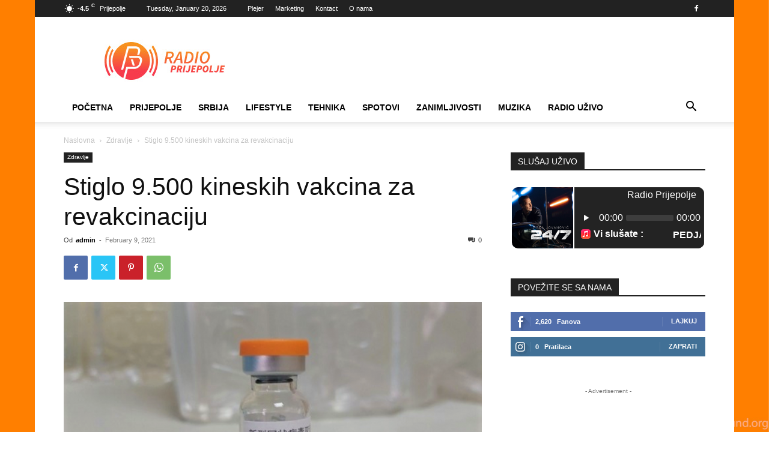

--- FILE ---
content_type: text/html;charset=UTF-8
request_url: https://cmr-hosting.com/cp/widgets/player/single/?p=9530
body_size: 1366
content:
<!DOCTYPE html>
<html>
<body>
<div class="se-pre-con"></div>
</head>
<script type="text/javascript" src="../../../inc/js/jquery.min.js"></script>
<link href='widgets.css?r=fs8u0qni' media="screen" rel="stylesheet" type="text/css">
<link href='skin/flatie.jplayer.skin.css?r=ou3wp3rr' media="screen" rel="stylesheet" type="text/css">
<script type="text/javascript" src="skin/jquery.jplayer.min.js"></script>
<script type="text/javascript" src='skin/flatie.jplayer.skin.js?r=ccoewc7a'></script>
<script src="jquery.marquee.min.js" type="text/javascript"></script>
<link href='animate.css' media="screen" rel="stylesheet" type="text/css">
<meta name="viewport" content="width=device-width, initial-scale=1">
</head>
<script>
var ts = new Date().getTime();
$(window).on('load', function(){ $(".se-pre-con").fadeOut("slow"); });

function animateCSS(element, animationName, callback) {
if (!document.hidden) {
    const node = document.querySelector(element)
    node.classList.add('animated', animationName)

    function handleAnimationEnd() {
        node.classList.remove('animated', animationName)
        node.removeEventListener('animationend', handleAnimationEnd)

        if (typeof callback === 'function') callback()
    }

    node.addEventListener('animationend', handleAnimationEnd)
}}

$(document).ready(function(){
$.post("nowplay.php",{ rsys: "scv2", port: "9530", NoCache: ts } ,function(data){ $("#nowplay").html(data);

	$('.marquee').marquee({
	//duration in milliseconds of the marquee
	duration: 5000,
	//gap in pixels between the tickers
	gap: 50,
	//time in milliseconds before the marquee will start animating
	delayBeforeStart: 100,
	//'left' or 'right'
	direction: 'left',
	//true or false - should the marquee be duplicated to show an effect of continues flow
	duplicated: false,
	pauseOnHover: true
});

 animateCSS('#playertrack', 'rubberBand') });
intervalplay = setInterval(function() {
$.post("nowplay.php",{ rsys: "scv2", port: "9530", NoCache: ts } ,function(data){ $("#nowplay").html(data);

	$('.marquee').marquee({
	//duration in milliseconds of the marquee
	duration: 5000,
	//gap in pixels between the tickers
	gap: 50,
	//time in milliseconds before the marquee will start animating
	delayBeforeStart: 0,
	//'left' or 'right'
	direction: 'left',
	//true or false - should the marquee be duplicated to show an effect of continues flow
	duplicated: false,
	pauseOnHover: true
});

animateCSS('#playertrack', 'rubberBand')  });
}, 20000);

$.post("art.php",{ NoCache: ts, user: 'prijepolje', rsys: "scv2", port: "9530" } ,function(data){ $("#art").html(data); });
intervalart = setInterval(function() {
$.post("art.php",{ NoCache: ts, user: 'prijepolje', rsys: "scv2", port: "9530" } ,function(data){ $("#art").html(data); });
}, 20000);

});

</script>


<script type="text/javascript">
	$(document).ready(function() {
	$('#player1').flatie({
	media: {
	mp3: "https://cmr-hosting.com/9530/stream"
	},
	solution: 'html, flash',
	supplied: "mp3",
	preload: 'auto',
		volume: '1.0'

	});



	}); // Document
</script>
</head>



  <table>
  <tbody>
  <tr>
  <td>
  <div id="art"><img src="images/art2.gif"></div>
  </td>
  <td style='width: 100%; height: 100%;'>
  <span class="weburl" style="color:white;">Radio Prijepolje</span>
    <div class="nowplay"><img src="images/now5.png" id="playertrack" style="vertical-align: middle;" alt="" border="0"><span class="nowplaytext" style="color:white;"> <b>Vi slušate :</b></span> <div class='marquee' style="color:white;" id='nowplay'></div></div>
    <div id="player1" class="jPlayer audioPlayer dark" style='border-radius: 0 10px 10px 0;'></div>
  </td>
  </tr>
  </tbody>
  </table>




</body>
</html>


--- FILE ---
content_type: text/html;charset=UTF-8
request_url: https://cmr-hosting.com/cp/widgets/player/single/nowplay.php
body_size: 81
content:
PEDJA JOVANOVIC - NEFORMALNO 2023 RP</body></html>

--- FILE ---
content_type: text/html;charset=UTF-8
request_url: https://cmr-hosting.com/cp/widgets/player/single/art.php
body_size: 155
content:
<img width='102' height='102' src="https://i.scdn.co/image/ab67616d0000b273faf65c054fae8da673a70e6b" border='0' style='border-radius: 10px 0 0 10px;'>

--- FILE ---
content_type: text/html; charset=utf-8
request_url: https://www.google.com/recaptcha/api2/aframe
body_size: 269
content:
<!DOCTYPE HTML><html><head><meta http-equiv="content-type" content="text/html; charset=UTF-8"></head><body><script nonce="jYQ64iDMz_iHv-qk19K7Pw">/** Anti-fraud and anti-abuse applications only. See google.com/recaptcha */ try{var clients={'sodar':'https://pagead2.googlesyndication.com/pagead/sodar?'};window.addEventListener("message",function(a){try{if(a.source===window.parent){var b=JSON.parse(a.data);var c=clients[b['id']];if(c){var d=document.createElement('img');d.src=c+b['params']+'&rc='+(localStorage.getItem("rc::a")?sessionStorage.getItem("rc::b"):"");window.document.body.appendChild(d);sessionStorage.setItem("rc::e",parseInt(sessionStorage.getItem("rc::e")||0)+1);localStorage.setItem("rc::h",'1768897043164');}}}catch(b){}});window.parent.postMessage("_grecaptcha_ready", "*");}catch(b){}</script></body></html>